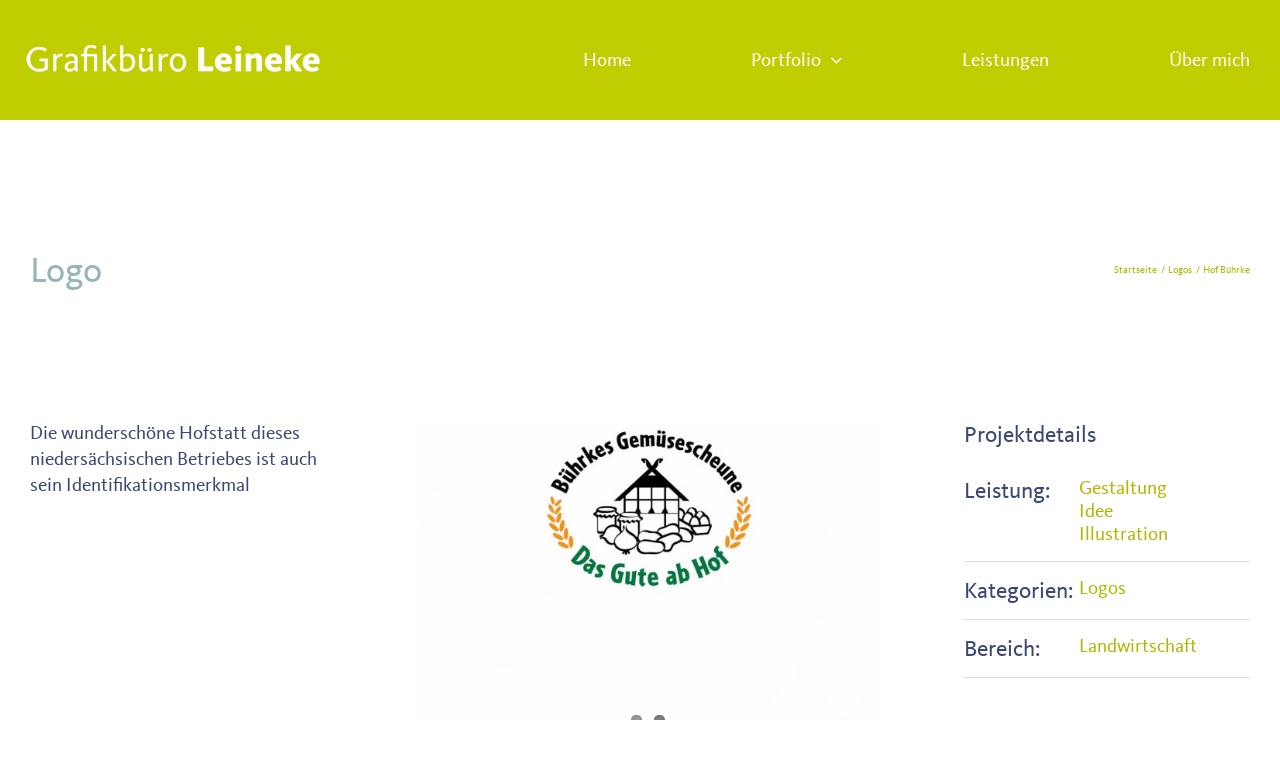

--- FILE ---
content_type: text/html; charset=UTF-8
request_url: https://leineke.de/portfolio-items/hof-buehrke
body_size: 14293
content:

<!DOCTYPE html>
<html class="avada-html-layout-boxed avada-html-header-position-top avada-html-layout-framed" lang="de" prefix="og: http://ogp.me/ns# fb: http://ogp.me/ns/fb#">
<head>
	<meta http-equiv="X-UA-Compatible" content="IE=edge" />
	<meta http-equiv="Content-Type" content="text/html; charset=utf-8"/>
	<meta name="viewport" content="width=device-width, initial-scale=1" />
	<title>Hof Bührke &#8211; Grafikbuero Leineke</title>
<meta name='robots' content='max-image-preview:large' />
<link rel="alternate" type="application/rss+xml" title="Grafikbuero Leineke &raquo; Feed" href="https://leineke.de/feed" />
<link rel="alternate" type="application/rss+xml" title="Grafikbuero Leineke &raquo; Kommentar-Feed" href="https://leineke.de/comments/feed" />
								<link rel="icon" href="https://leineke.de/wp-content/uploads/2020/08/Fav-32px.png" type="image/png" />
		
					<!-- Apple Touch Icon -->
						<link rel="apple-touch-icon" sizes="180x180" href="https://leineke.de/wp-content/uploads/2020/08/Fav_114.png" type="image/png">
		
					<!-- Android Icon -->
						<link rel="icon" sizes="192x192" href="https://leineke.de/wp-content/uploads/2020/08/Fav_57px.png" type="image/png">
		
					<!-- MS Edge Icon -->
						<meta name="msapplication-TileImage" content="https://leineke.de/wp-content/uploads/2020/08/Fav_72px.png" type="image/png">
				<link rel="alternate" type="application/rss+xml" title="Grafikbuero Leineke &raquo; Hof Bührke-Kommentar-Feed" href="https://leineke.de/portfolio-items/hof-buehrke/feed" />
<link rel="alternate" title="oEmbed (JSON)" type="application/json+oembed" href="https://leineke.de/wp-json/oembed/1.0/embed?url=https%3A%2F%2Fleineke.de%2Fportfolio-items%2Fhof-buehrke" />
<link rel="alternate" title="oEmbed (XML)" type="text/xml+oembed" href="https://leineke.de/wp-json/oembed/1.0/embed?url=https%3A%2F%2Fleineke.de%2Fportfolio-items%2Fhof-buehrke&#038;format=xml" />
					<meta name="description" content="Die wunderschöne Hofstatt dieses niedersächsischen Betriebes ist auch sein Identifikationsmerkmal"/>
				
		<meta property="og:locale" content="de_DE"/>
		<meta property="og:type" content="article"/>
		<meta property="og:site_name" content="Grafikbuero Leineke"/>
		<meta property="og:title" content="  Hof Bührke"/>
				<meta property="og:description" content="Die wunderschöne Hofstatt dieses niedersächsischen Betriebes ist auch sein Identifikationsmerkmal"/>
				<meta property="og:url" content="https://leineke.de/portfolio-items/hof-buehrke"/>
													<meta property="article:modified_time" content="2020-08-13T13:08:14+01:00"/>
											<meta property="og:image" content="https://leineke.de/wp-content/uploads/2020/08/Logo-Buehrke-vorschau-1.jpg"/>
		<meta property="og:image:width" content="711"/>
		<meta property="og:image:height" content="487"/>
		<meta property="og:image:type" content="image/jpeg"/>
				<style id='wp-img-auto-sizes-contain-inline-css' type='text/css'>
img:is([sizes=auto i],[sizes^="auto," i]){contain-intrinsic-size:3000px 1500px}
/*# sourceURL=wp-img-auto-sizes-contain-inline-css */
</style>
<link rel='stylesheet' id='dflip-icons-style-css' href='https://leineke.de/wp-content/plugins/dflip/assets/css/themify-icons.min.css?ver=1.6.6' type='text/css' media='all' />
<link rel='stylesheet' id='dflip-style-css' href='https://leineke.de/wp-content/plugins/dflip/assets/css/dflip.min.css?ver=1.6.6' type='text/css' media='all' />
<link rel='stylesheet' id='fusion-dynamic-css-css' href='https://leineke.de/wp-content/uploads/fusion-styles/fe709dd5502e7847b27d6bc388a92288.min.css?ver=3.14.2' type='text/css' media='all' />
<script type="text/javascript" src="https://leineke.de/wp-includes/js/jquery/jquery.min.js?ver=3.7.1" id="jquery-core-js"></script>
<script type="text/javascript" src="https://leineke.de/wp-includes/js/jquery/jquery-migrate.min.js?ver=3.4.1" id="jquery-migrate-js"></script>
<link rel="https://api.w.org/" href="https://leineke.de/wp-json/" /><link rel="alternate" title="JSON" type="application/json" href="https://leineke.de/wp-json/wp/v2/avada_portfolio/2093" /><link rel="EditURI" type="application/rsd+xml" title="RSD" href="https://leineke.de/xmlrpc.php?rsd" />
<meta name="generator" content="WordPress 6.9" />
<link rel="canonical" href="https://leineke.de/portfolio-items/hof-buehrke" />
<link rel='shortlink' href='https://leineke.de/?p=2093' />
<style type="text/css" id="css-fb-visibility">@media screen and (max-width: 500px){.fusion-no-small-visibility{display:none !important;}body .sm-text-align-center{text-align:center !important;}body .sm-text-align-left{text-align:left !important;}body .sm-text-align-right{text-align:right !important;}body .sm-text-align-justify{text-align:justify !important;}body .sm-flex-align-center{justify-content:center !important;}body .sm-flex-align-flex-start{justify-content:flex-start !important;}body .sm-flex-align-flex-end{justify-content:flex-end !important;}body .sm-mx-auto{margin-left:auto !important;margin-right:auto !important;}body .sm-ml-auto{margin-left:auto !important;}body .sm-mr-auto{margin-right:auto !important;}body .fusion-absolute-position-small{position:absolute;width:100%;}.awb-sticky.awb-sticky-small{ position: sticky; top: var(--awb-sticky-offset,0); }}@media screen and (min-width: 501px) and (max-width: 800px){.fusion-no-medium-visibility{display:none !important;}body .md-text-align-center{text-align:center !important;}body .md-text-align-left{text-align:left !important;}body .md-text-align-right{text-align:right !important;}body .md-text-align-justify{text-align:justify !important;}body .md-flex-align-center{justify-content:center !important;}body .md-flex-align-flex-start{justify-content:flex-start !important;}body .md-flex-align-flex-end{justify-content:flex-end !important;}body .md-mx-auto{margin-left:auto !important;margin-right:auto !important;}body .md-ml-auto{margin-left:auto !important;}body .md-mr-auto{margin-right:auto !important;}body .fusion-absolute-position-medium{position:absolute;width:100%;}.awb-sticky.awb-sticky-medium{ position: sticky; top: var(--awb-sticky-offset,0); }}@media screen and (min-width: 801px){.fusion-no-large-visibility{display:none !important;}body .lg-text-align-center{text-align:center !important;}body .lg-text-align-left{text-align:left !important;}body .lg-text-align-right{text-align:right !important;}body .lg-text-align-justify{text-align:justify !important;}body .lg-flex-align-center{justify-content:center !important;}body .lg-flex-align-flex-start{justify-content:flex-start !important;}body .lg-flex-align-flex-end{justify-content:flex-end !important;}body .lg-mx-auto{margin-left:auto !important;margin-right:auto !important;}body .lg-ml-auto{margin-left:auto !important;}body .lg-mr-auto{margin-right:auto !important;}body .fusion-absolute-position-large{position:absolute;width:100%;}.awb-sticky.awb-sticky-large{ position: sticky; top: var(--awb-sticky-offset,0); }}</style><script data-cfasync="false"> var dFlipLocation = "https://leineke.de/wp-content/plugins/dflip/assets/"; var dFlipWPGlobal = {"text":{"toggleSound":"Turn on\/off Sound","toggleThumbnails":"Toggle Thumbnails","toggleOutline":"Toggle Outline\/Bookmark","previousPage":"Previous Page","nextPage":"Next Page","toggleFullscreen":"Toggle Fullscreen","zoomIn":"Zoom In","zoomOut":"Zoom Out","toggleHelp":"Toggle Help","singlePageMode":"Single Page Mode","doublePageMode":"Double Page Mode","downloadPDFFile":"Download PDF File","gotoFirstPage":"Goto First Page","gotoLastPage":"Goto Last Page","share":"Share","mailSubject":"I wanted you to see this FlipBook","mailBody":"Check out this site {{url}}","loading":"Loading"},"moreControls":"download,startPage,endPage","hideControls":"share,thumbnail,pageMode,sound","scrollWheel":"true","backgroundColor":"#ffffff","backgroundImage":"","height":"450","paddingLeft":"0","paddingRight":"0","controlsPosition":"bottom","duration":"500","soundEnable":"false","enableDownload":"true","enableAnalytics":"false","webgl":"true","hard":"none","maxTextureSize":"1600","rangeChunkSize":"524288","zoomRatio":"1.5","stiffness":"3","pageMode":"2","singlePageMode":"1","pageSize":"0","autoPlay":"true","autoPlayDuration":"2000","autoPlayStart":"false","linkTarget":"2","sharePrefix":"flipbook-"};</script><style type="text/css">.recentcomments a{display:inline !important;padding:0 !important;margin:0 !important;}</style>		<script type="text/javascript">
			var doc = document.documentElement;
			doc.setAttribute( 'data-useragent', navigator.userAgent );
		</script>
		
	<style id='global-styles-inline-css' type='text/css'>
:root{--wp--preset--aspect-ratio--square: 1;--wp--preset--aspect-ratio--4-3: 4/3;--wp--preset--aspect-ratio--3-4: 3/4;--wp--preset--aspect-ratio--3-2: 3/2;--wp--preset--aspect-ratio--2-3: 2/3;--wp--preset--aspect-ratio--16-9: 16/9;--wp--preset--aspect-ratio--9-16: 9/16;--wp--preset--color--black: #000000;--wp--preset--color--cyan-bluish-gray: #abb8c3;--wp--preset--color--white: #ffffff;--wp--preset--color--pale-pink: #f78da7;--wp--preset--color--vivid-red: #cf2e2e;--wp--preset--color--luminous-vivid-orange: #ff6900;--wp--preset--color--luminous-vivid-amber: #fcb900;--wp--preset--color--light-green-cyan: #7bdcb5;--wp--preset--color--vivid-green-cyan: #00d084;--wp--preset--color--pale-cyan-blue: #8ed1fc;--wp--preset--color--vivid-cyan-blue: #0693e3;--wp--preset--color--vivid-purple: #9b51e0;--wp--preset--color--awb-color-1: rgba(255,255,255,1);--wp--preset--color--awb-color-2: rgba(246,246,246,1);--wp--preset--color--awb-color-3: rgba(192,205,1,1);--wp--preset--color--awb-color-4: rgba(173,186,0,1);--wp--preset--color--awb-color-5: rgba(249,34,91,1);--wp--preset--color--awb-color-6: rgba(59,74,114,1);--wp--preset--color--awb-color-7: rgba(51,51,51,1);--wp--preset--color--awb-color-8: rgba(42,46,56,1);--wp--preset--color--awb-color-custom-10: rgba(116,116,116,1);--wp--preset--color--awb-color-custom-11: rgba(64,83,99,1);--wp--preset--color--awb-color-custom-12: rgba(122,137,171,1);--wp--preset--color--awb-color-custom-13: rgba(224,222,222,1);--wp--preset--color--awb-color-custom-14: rgba(232,232,232,1);--wp--preset--color--awb-color-custom-15: rgba(229,229,229,1);--wp--preset--color--awb-color-custom-16: rgba(247,247,247,1);--wp--preset--color--awb-color-custom-17: rgba(190,189,189,1);--wp--preset--color--awb-color-custom-18: rgba(29,32,40,1);--wp--preset--gradient--vivid-cyan-blue-to-vivid-purple: linear-gradient(135deg,rgb(6,147,227) 0%,rgb(155,81,224) 100%);--wp--preset--gradient--light-green-cyan-to-vivid-green-cyan: linear-gradient(135deg,rgb(122,220,180) 0%,rgb(0,208,130) 100%);--wp--preset--gradient--luminous-vivid-amber-to-luminous-vivid-orange: linear-gradient(135deg,rgb(252,185,0) 0%,rgb(255,105,0) 100%);--wp--preset--gradient--luminous-vivid-orange-to-vivid-red: linear-gradient(135deg,rgb(255,105,0) 0%,rgb(207,46,46) 100%);--wp--preset--gradient--very-light-gray-to-cyan-bluish-gray: linear-gradient(135deg,rgb(238,238,238) 0%,rgb(169,184,195) 100%);--wp--preset--gradient--cool-to-warm-spectrum: linear-gradient(135deg,rgb(74,234,220) 0%,rgb(151,120,209) 20%,rgb(207,42,186) 40%,rgb(238,44,130) 60%,rgb(251,105,98) 80%,rgb(254,248,76) 100%);--wp--preset--gradient--blush-light-purple: linear-gradient(135deg,rgb(255,206,236) 0%,rgb(152,150,240) 100%);--wp--preset--gradient--blush-bordeaux: linear-gradient(135deg,rgb(254,205,165) 0%,rgb(254,45,45) 50%,rgb(107,0,62) 100%);--wp--preset--gradient--luminous-dusk: linear-gradient(135deg,rgb(255,203,112) 0%,rgb(199,81,192) 50%,rgb(65,88,208) 100%);--wp--preset--gradient--pale-ocean: linear-gradient(135deg,rgb(255,245,203) 0%,rgb(182,227,212) 50%,rgb(51,167,181) 100%);--wp--preset--gradient--electric-grass: linear-gradient(135deg,rgb(202,248,128) 0%,rgb(113,206,126) 100%);--wp--preset--gradient--midnight: linear-gradient(135deg,rgb(2,3,129) 0%,rgb(40,116,252) 100%);--wp--preset--font-size--small: 15.75px;--wp--preset--font-size--medium: 20px;--wp--preset--font-size--large: 31.5px;--wp--preset--font-size--x-large: 42px;--wp--preset--font-size--normal: 21px;--wp--preset--font-size--xlarge: 42px;--wp--preset--font-size--huge: 63px;--wp--preset--spacing--20: 0.44rem;--wp--preset--spacing--30: 0.67rem;--wp--preset--spacing--40: 1rem;--wp--preset--spacing--50: 1.5rem;--wp--preset--spacing--60: 2.25rem;--wp--preset--spacing--70: 3.38rem;--wp--preset--spacing--80: 5.06rem;--wp--preset--shadow--natural: 6px 6px 9px rgba(0, 0, 0, 0.2);--wp--preset--shadow--deep: 12px 12px 50px rgba(0, 0, 0, 0.4);--wp--preset--shadow--sharp: 6px 6px 0px rgba(0, 0, 0, 0.2);--wp--preset--shadow--outlined: 6px 6px 0px -3px rgb(255, 255, 255), 6px 6px rgb(0, 0, 0);--wp--preset--shadow--crisp: 6px 6px 0px rgb(0, 0, 0);}:where(.is-layout-flex){gap: 0.5em;}:where(.is-layout-grid){gap: 0.5em;}body .is-layout-flex{display: flex;}.is-layout-flex{flex-wrap: wrap;align-items: center;}.is-layout-flex > :is(*, div){margin: 0;}body .is-layout-grid{display: grid;}.is-layout-grid > :is(*, div){margin: 0;}:where(.wp-block-columns.is-layout-flex){gap: 2em;}:where(.wp-block-columns.is-layout-grid){gap: 2em;}:where(.wp-block-post-template.is-layout-flex){gap: 1.25em;}:where(.wp-block-post-template.is-layout-grid){gap: 1.25em;}.has-black-color{color: var(--wp--preset--color--black) !important;}.has-cyan-bluish-gray-color{color: var(--wp--preset--color--cyan-bluish-gray) !important;}.has-white-color{color: var(--wp--preset--color--white) !important;}.has-pale-pink-color{color: var(--wp--preset--color--pale-pink) !important;}.has-vivid-red-color{color: var(--wp--preset--color--vivid-red) !important;}.has-luminous-vivid-orange-color{color: var(--wp--preset--color--luminous-vivid-orange) !important;}.has-luminous-vivid-amber-color{color: var(--wp--preset--color--luminous-vivid-amber) !important;}.has-light-green-cyan-color{color: var(--wp--preset--color--light-green-cyan) !important;}.has-vivid-green-cyan-color{color: var(--wp--preset--color--vivid-green-cyan) !important;}.has-pale-cyan-blue-color{color: var(--wp--preset--color--pale-cyan-blue) !important;}.has-vivid-cyan-blue-color{color: var(--wp--preset--color--vivid-cyan-blue) !important;}.has-vivid-purple-color{color: var(--wp--preset--color--vivid-purple) !important;}.has-black-background-color{background-color: var(--wp--preset--color--black) !important;}.has-cyan-bluish-gray-background-color{background-color: var(--wp--preset--color--cyan-bluish-gray) !important;}.has-white-background-color{background-color: var(--wp--preset--color--white) !important;}.has-pale-pink-background-color{background-color: var(--wp--preset--color--pale-pink) !important;}.has-vivid-red-background-color{background-color: var(--wp--preset--color--vivid-red) !important;}.has-luminous-vivid-orange-background-color{background-color: var(--wp--preset--color--luminous-vivid-orange) !important;}.has-luminous-vivid-amber-background-color{background-color: var(--wp--preset--color--luminous-vivid-amber) !important;}.has-light-green-cyan-background-color{background-color: var(--wp--preset--color--light-green-cyan) !important;}.has-vivid-green-cyan-background-color{background-color: var(--wp--preset--color--vivid-green-cyan) !important;}.has-pale-cyan-blue-background-color{background-color: var(--wp--preset--color--pale-cyan-blue) !important;}.has-vivid-cyan-blue-background-color{background-color: var(--wp--preset--color--vivid-cyan-blue) !important;}.has-vivid-purple-background-color{background-color: var(--wp--preset--color--vivid-purple) !important;}.has-black-border-color{border-color: var(--wp--preset--color--black) !important;}.has-cyan-bluish-gray-border-color{border-color: var(--wp--preset--color--cyan-bluish-gray) !important;}.has-white-border-color{border-color: var(--wp--preset--color--white) !important;}.has-pale-pink-border-color{border-color: var(--wp--preset--color--pale-pink) !important;}.has-vivid-red-border-color{border-color: var(--wp--preset--color--vivid-red) !important;}.has-luminous-vivid-orange-border-color{border-color: var(--wp--preset--color--luminous-vivid-orange) !important;}.has-luminous-vivid-amber-border-color{border-color: var(--wp--preset--color--luminous-vivid-amber) !important;}.has-light-green-cyan-border-color{border-color: var(--wp--preset--color--light-green-cyan) !important;}.has-vivid-green-cyan-border-color{border-color: var(--wp--preset--color--vivid-green-cyan) !important;}.has-pale-cyan-blue-border-color{border-color: var(--wp--preset--color--pale-cyan-blue) !important;}.has-vivid-cyan-blue-border-color{border-color: var(--wp--preset--color--vivid-cyan-blue) !important;}.has-vivid-purple-border-color{border-color: var(--wp--preset--color--vivid-purple) !important;}.has-vivid-cyan-blue-to-vivid-purple-gradient-background{background: var(--wp--preset--gradient--vivid-cyan-blue-to-vivid-purple) !important;}.has-light-green-cyan-to-vivid-green-cyan-gradient-background{background: var(--wp--preset--gradient--light-green-cyan-to-vivid-green-cyan) !important;}.has-luminous-vivid-amber-to-luminous-vivid-orange-gradient-background{background: var(--wp--preset--gradient--luminous-vivid-amber-to-luminous-vivid-orange) !important;}.has-luminous-vivid-orange-to-vivid-red-gradient-background{background: var(--wp--preset--gradient--luminous-vivid-orange-to-vivid-red) !important;}.has-very-light-gray-to-cyan-bluish-gray-gradient-background{background: var(--wp--preset--gradient--very-light-gray-to-cyan-bluish-gray) !important;}.has-cool-to-warm-spectrum-gradient-background{background: var(--wp--preset--gradient--cool-to-warm-spectrum) !important;}.has-blush-light-purple-gradient-background{background: var(--wp--preset--gradient--blush-light-purple) !important;}.has-blush-bordeaux-gradient-background{background: var(--wp--preset--gradient--blush-bordeaux) !important;}.has-luminous-dusk-gradient-background{background: var(--wp--preset--gradient--luminous-dusk) !important;}.has-pale-ocean-gradient-background{background: var(--wp--preset--gradient--pale-ocean) !important;}.has-electric-grass-gradient-background{background: var(--wp--preset--gradient--electric-grass) !important;}.has-midnight-gradient-background{background: var(--wp--preset--gradient--midnight) !important;}.has-small-font-size{font-size: var(--wp--preset--font-size--small) !important;}.has-medium-font-size{font-size: var(--wp--preset--font-size--medium) !important;}.has-large-font-size{font-size: var(--wp--preset--font-size--large) !important;}.has-x-large-font-size{font-size: var(--wp--preset--font-size--x-large) !important;}
/*# sourceURL=global-styles-inline-css */
</style>
<style id='wp-block-library-inline-css' type='text/css'>
:root{--wp-block-synced-color:#7a00df;--wp-block-synced-color--rgb:122,0,223;--wp-bound-block-color:var(--wp-block-synced-color);--wp-editor-canvas-background:#ddd;--wp-admin-theme-color:#007cba;--wp-admin-theme-color--rgb:0,124,186;--wp-admin-theme-color-darker-10:#006ba1;--wp-admin-theme-color-darker-10--rgb:0,107,160.5;--wp-admin-theme-color-darker-20:#005a87;--wp-admin-theme-color-darker-20--rgb:0,90,135;--wp-admin-border-width-focus:2px}@media (min-resolution:192dpi){:root{--wp-admin-border-width-focus:1.5px}}.wp-element-button{cursor:pointer}:root .has-very-light-gray-background-color{background-color:#eee}:root .has-very-dark-gray-background-color{background-color:#313131}:root .has-very-light-gray-color{color:#eee}:root .has-very-dark-gray-color{color:#313131}:root .has-vivid-green-cyan-to-vivid-cyan-blue-gradient-background{background:linear-gradient(135deg,#00d084,#0693e3)}:root .has-purple-crush-gradient-background{background:linear-gradient(135deg,#34e2e4,#4721fb 50%,#ab1dfe)}:root .has-hazy-dawn-gradient-background{background:linear-gradient(135deg,#faaca8,#dad0ec)}:root .has-subdued-olive-gradient-background{background:linear-gradient(135deg,#fafae1,#67a671)}:root .has-atomic-cream-gradient-background{background:linear-gradient(135deg,#fdd79a,#004a59)}:root .has-nightshade-gradient-background{background:linear-gradient(135deg,#330968,#31cdcf)}:root .has-midnight-gradient-background{background:linear-gradient(135deg,#020381,#2874fc)}:root{--wp--preset--font-size--normal:16px;--wp--preset--font-size--huge:42px}.has-regular-font-size{font-size:1em}.has-larger-font-size{font-size:2.625em}.has-normal-font-size{font-size:var(--wp--preset--font-size--normal)}.has-huge-font-size{font-size:var(--wp--preset--font-size--huge)}.has-text-align-center{text-align:center}.has-text-align-left{text-align:left}.has-text-align-right{text-align:right}.has-fit-text{white-space:nowrap!important}#end-resizable-editor-section{display:none}.aligncenter{clear:both}.items-justified-left{justify-content:flex-start}.items-justified-center{justify-content:center}.items-justified-right{justify-content:flex-end}.items-justified-space-between{justify-content:space-between}.screen-reader-text{border:0;clip-path:inset(50%);height:1px;margin:-1px;overflow:hidden;padding:0;position:absolute;width:1px;word-wrap:normal!important}.screen-reader-text:focus{background-color:#ddd;clip-path:none;color:#444;display:block;font-size:1em;height:auto;left:5px;line-height:normal;padding:15px 23px 14px;text-decoration:none;top:5px;width:auto;z-index:100000}html :where(.has-border-color){border-style:solid}html :where([style*=border-top-color]){border-top-style:solid}html :where([style*=border-right-color]){border-right-style:solid}html :where([style*=border-bottom-color]){border-bottom-style:solid}html :where([style*=border-left-color]){border-left-style:solid}html :where([style*=border-width]){border-style:solid}html :where([style*=border-top-width]){border-top-style:solid}html :where([style*=border-right-width]){border-right-style:solid}html :where([style*=border-bottom-width]){border-bottom-style:solid}html :where([style*=border-left-width]){border-left-style:solid}html :where(img[class*=wp-image-]){height:auto;max-width:100%}:where(figure){margin:0 0 1em}html :where(.is-position-sticky){--wp-admin--admin-bar--position-offset:var(--wp-admin--admin-bar--height,0px)}@media screen and (max-width:600px){html :where(.is-position-sticky){--wp-admin--admin-bar--position-offset:0px}}
/*wp_block_styles_on_demand_placeholder:696e190621724*/
/*# sourceURL=wp-block-library-inline-css */
</style>
<style id='wp-block-library-theme-inline-css' type='text/css'>
.wp-block-audio :where(figcaption){color:#555;font-size:13px;text-align:center}.is-dark-theme .wp-block-audio :where(figcaption){color:#ffffffa6}.wp-block-audio{margin:0 0 1em}.wp-block-code{border:1px solid #ccc;border-radius:4px;font-family:Menlo,Consolas,monaco,monospace;padding:.8em 1em}.wp-block-embed :where(figcaption){color:#555;font-size:13px;text-align:center}.is-dark-theme .wp-block-embed :where(figcaption){color:#ffffffa6}.wp-block-embed{margin:0 0 1em}.blocks-gallery-caption{color:#555;font-size:13px;text-align:center}.is-dark-theme .blocks-gallery-caption{color:#ffffffa6}:root :where(.wp-block-image figcaption){color:#555;font-size:13px;text-align:center}.is-dark-theme :root :where(.wp-block-image figcaption){color:#ffffffa6}.wp-block-image{margin:0 0 1em}.wp-block-pullquote{border-bottom:4px solid;border-top:4px solid;color:currentColor;margin-bottom:1.75em}.wp-block-pullquote :where(cite),.wp-block-pullquote :where(footer),.wp-block-pullquote__citation{color:currentColor;font-size:.8125em;font-style:normal;text-transform:uppercase}.wp-block-quote{border-left:.25em solid;margin:0 0 1.75em;padding-left:1em}.wp-block-quote cite,.wp-block-quote footer{color:currentColor;font-size:.8125em;font-style:normal;position:relative}.wp-block-quote:where(.has-text-align-right){border-left:none;border-right:.25em solid;padding-left:0;padding-right:1em}.wp-block-quote:where(.has-text-align-center){border:none;padding-left:0}.wp-block-quote.is-large,.wp-block-quote.is-style-large,.wp-block-quote:where(.is-style-plain){border:none}.wp-block-search .wp-block-search__label{font-weight:700}.wp-block-search__button{border:1px solid #ccc;padding:.375em .625em}:where(.wp-block-group.has-background){padding:1.25em 2.375em}.wp-block-separator.has-css-opacity{opacity:.4}.wp-block-separator{border:none;border-bottom:2px solid;margin-left:auto;margin-right:auto}.wp-block-separator.has-alpha-channel-opacity{opacity:1}.wp-block-separator:not(.is-style-wide):not(.is-style-dots){width:100px}.wp-block-separator.has-background:not(.is-style-dots){border-bottom:none;height:1px}.wp-block-separator.has-background:not(.is-style-wide):not(.is-style-dots){height:2px}.wp-block-table{margin:0 0 1em}.wp-block-table td,.wp-block-table th{word-break:normal}.wp-block-table :where(figcaption){color:#555;font-size:13px;text-align:center}.is-dark-theme .wp-block-table :where(figcaption){color:#ffffffa6}.wp-block-video :where(figcaption){color:#555;font-size:13px;text-align:center}.is-dark-theme .wp-block-video :where(figcaption){color:#ffffffa6}.wp-block-video{margin:0 0 1em}:root :where(.wp-block-template-part.has-background){margin-bottom:0;margin-top:0;padding:1.25em 2.375em}
/*# sourceURL=/wp-includes/css/dist/block-library/theme.min.css */
</style>
<style id='classic-theme-styles-inline-css' type='text/css'>
/*! This file is auto-generated */
.wp-block-button__link{color:#fff;background-color:#32373c;border-radius:9999px;box-shadow:none;text-decoration:none;padding:calc(.667em + 2px) calc(1.333em + 2px);font-size:1.125em}.wp-block-file__button{background:#32373c;color:#fff;text-decoration:none}
/*# sourceURL=/wp-includes/css/classic-themes.min.css */
</style>
</head>

<body class="wp-singular avada_portfolio-template-default single single-avada_portfolio postid-2093 single-format-standard wp-theme-Avada wp-child-theme-Avada-Child-Theme fusion-image-hovers fusion-pagination-sizing fusion-button_type-flat fusion-button_span-yes fusion-button_gradient-linear avada-image-rollover-circle-no avada-image-rollover-yes avada-image-rollover-direction-fade fusion-body ltr fusion-sticky-header no-tablet-sticky-header no-mobile-sticky-header no-mobile-slidingbar no-desktop-totop no-mobile-totop avada-has-rev-slider-styles fusion-disable-outline fusion-sub-menu-fade mobile-logo-pos-left layout-boxed-mode avada-has-boxed-modal-shadow-medium layout-scroll-offset-framed avada-has-zero-margin-offset-top fusion-top-header menu-text-align-center mobile-menu-design-modern fusion-show-pagination-text fusion-header-layout-v1 avada-responsive avada-footer-fx-none avada-menu-highlight-style-textcolor fusion-search-form-classic fusion-main-menu-search-dropdown fusion-avatar-square avada-dropdown-styles avada-blog-layout-large avada-blog-archive-layout-large avada-header-shadow-no avada-has-logo-background avada-menu-icon-position-left avada-has-megamenu-shadow avada-has-mainmenu-dropdown-divider avada-has-header-100-width avada-has-titlebar-bar_and_content avada-has-pagination-padding avada-flyout-menu-direction-fade avada-ec-views-v1" data-awb-post-id="2093">
		<a class="skip-link screen-reader-text" href="#content">Zum Inhalt springen</a>

	<div id="boxed-wrapper">
									<div class="fusion-sides-frame"></div>
					
		<div id="wrapper" class="fusion-wrapper">
			<div id="home" style="position:relative;top:-1px;"></div>
							
					
			<header class="fusion-header-wrapper">
				<div class="fusion-header-v1 fusion-logo-alignment fusion-logo-left fusion-sticky-menu- fusion-sticky-logo-1 fusion-mobile-logo-1  fusion-mobile-menu-design-modern">
					<div class="fusion-header-sticky-height"></div>
<div class="fusion-header">
	<div class="fusion-row">
					<div class="fusion-logo-background"><div class="fusion-logo" data-margin-top="15%" data-margin-bottom="0%" data-margin-left="0%" data-margin-right="0%">
			<a class="fusion-logo-link"  href="https://leineke.de/" >

						<!-- standard logo -->
			<img src="https://leineke.de/wp-content/uploads/2020/07/GBL-Schriftzug-300px.png" srcset="https://leineke.de/wp-content/uploads/2020/07/GBL-Schriftzug-300px.png 1x" width="300" height="31" alt="Grafikbuero Leineke Logo" data-retina_logo_url="" class="fusion-standard-logo" />

											<!-- mobile logo -->
				<img src="https://leineke.de/wp-content/uploads/2020/07/GBL-Schriftzug-250px.png" srcset="https://leineke.de/wp-content/uploads/2020/07/GBL-Schriftzug-250px.png 1x" width="250" height="26" alt="Grafikbuero Leineke Logo" data-retina_logo_url="" class="fusion-mobile-logo" />
			
											<!-- sticky header logo -->
				<img src="https://leineke.de/wp-content/uploads/2020/07/GBL-Schriftzug-300px.png" srcset="https://leineke.de/wp-content/uploads/2020/07/GBL-Schriftzug-300px.png 1x" width="300" height="31" alt="Grafikbuero Leineke Logo" data-retina_logo_url="" class="fusion-sticky-logo" />
					</a>
		</div></div>		<nav class="fusion-main-menu" aria-label="Hauptmenü"><ul id="menu-hauptmenue" class="fusion-menu"><li  id="menu-item-2982"  class="menu-item menu-item-type-post_type menu-item-object-page menu-item-home menu-item-2982"  data-item-id="2982"><a  href="https://leineke.de/" class="fusion-textcolor-highlight"><span class="menu-text">Home</span></a></li><li  id="menu-item-1115"  class="menu-item menu-item-type-post_type menu-item-object-page menu-item-home menu-item-has-children menu-item-1115 fusion-dropdown-menu"  data-item-id="1115"><a  href="https://leineke.de/" class="fusion-textcolor-highlight"><span class="menu-text">Portfolio</span> <span class="fusion-caret"><i class="fusion-dropdown-indicator" aria-hidden="true"></i></span></a><ul class="sub-menu"><li  id="menu-item-2437"  class="menu-item menu-item-type-custom menu-item-object-custom menu-item-2437 fusion-dropdown-submenu" ><a  href="/portfolio-items/global" class="fusion-textcolor-highlight"><span>Broschüre</span></a></li><li  id="menu-item-2448"  class="menu-item menu-item-type-custom menu-item-object-custom menu-item-2448 fusion-dropdown-submenu" ><a  href="/portfolio-items/cnc-dreherei-kaiser" class="fusion-textcolor-highlight"><span>Corporate Design</span></a></li><li  id="menu-item-2438"  class="menu-item menu-item-type-custom menu-item-object-custom menu-item-2438 fusion-dropdown-submenu" ><a  href="/portfolio-items/alr" class="fusion-textcolor-highlight"><span>Display</span></a></li><li  id="menu-item-2446"  class="menu-item menu-item-type-custom menu-item-object-custom menu-item-2446 fusion-dropdown-submenu" ><a  href="/portfolio-items/event" class="fusion-textcolor-highlight"><span>Event</span></a></li><li  id="menu-item-2449"  class="menu-item menu-item-type-custom menu-item-object-custom menu-item-2449 fusion-dropdown-submenu" ><a  href="/portfolio-items/infografik" class="fusion-textcolor-highlight"><span>Infografik</span></a></li><li  id="menu-item-2440"  class="menu-item menu-item-type-custom menu-item-object-custom menu-item-2440 fusion-dropdown-submenu" ><a  href="/portfolio-items/minigenius" class="fusion-textcolor-highlight"><span>Logo</span></a></li><li  id="menu-item-2439"  class="menu-item menu-item-type-custom menu-item-object-custom menu-item-2439 fusion-dropdown-submenu" ><a  href="/portfolio-items/technische-gutachten" class="fusion-textcolor-highlight"><span>Webseite</span></a></li><li  id="menu-item-2450"  class="menu-item menu-item-type-custom menu-item-object-custom menu-item-2450 fusion-dropdown-submenu" ><a  href="/portfolio-items/das-beste" class="fusion-textcolor-highlight"><span>Weihnachtskarten</span></a></li></ul></li><li  id="menu-item-2443"  class="menu-item menu-item-type-custom menu-item-object-custom menu-item-home menu-item-2443"  data-item-id="2443"><a  href="https://leineke.de/#leistungen" class="fusion-textcolor-highlight"><span class="menu-text">Leistungen</span></a></li><li  id="menu-item-2444"  class="menu-item menu-item-type-custom menu-item-object-custom menu-item-home menu-item-2444"  data-item-id="2444"><a  href="https://leineke.de/#vorstellung" class="fusion-textcolor-highlight"><span class="menu-text">Über mich</span></a></li></ul></nav>	<div class="fusion-mobile-menu-icons">
							<a href="#" class="fusion-icon awb-icon-bars" aria-label="Toggle mobile menu" aria-expanded="false"></a>
		
		
		
			</div>

<nav class="fusion-mobile-nav-holder fusion-mobile-menu-text-align-left" aria-label="Main Menu Mobile"></nav>

					</div>
</div>
				</div>
				<div class="fusion-clearfix"></div>
			</header>
								
							<div id="sliders-container" class="fusion-slider-visibility">
					</div>
				
					
							
			<section class="avada-page-titlebar-wrapper" aria-labelledby="awb-ptb-heading">
	<div class="fusion-page-title-bar fusion-page-title-bar-none fusion-page-title-bar-left">
		<div class="fusion-page-title-row">
			<div class="fusion-page-title-wrapper">
				<div class="fusion-page-title-captions">

																							<h1 id="awb-ptb-heading" class="entry-title">Logo</h1>

											
					
				</div>

															<div class="fusion-page-title-secondary">
							<nav class="fusion-breadcrumbs" aria-label="Breadcrumb"><ol class="awb-breadcrumb-list"><li class="fusion-breadcrumb-item awb-breadcrumb-sep awb-home" ><a href="https://leineke.de" class="fusion-breadcrumb-link"><span >Startseite</span></a></li><li class="fusion-breadcrumb-item awb-breadcrumb-sep" ><a href="https://leineke.de/portfolio_category/logos" class="fusion-breadcrumb-link"><span >Logos</span></a></li><li class="fusion-breadcrumb-item"  aria-current="page"><span  class="breadcrumb-leaf">Hof Bührke</span></li></ol></nav>						</div>
									
			</div>
		</div>
	</div>
</section>

						<main id="main" class="clearfix ">
				<div class="fusion-row" style="">
<section id="content" class=" portfolio-full" style="width: 100%;">

	
					<article id="post-2093" class="post-2093 avada_portfolio type-avada_portfolio status-publish format-standard has-post-thumbnail hentry portfolio_category-logos portfolio_skills-gestaltung portfolio_skills-idee portfolio_skills-illustration portfolio_tags-landwirtschaft">

				
						<div class="project-content">
				<span class="entry-title rich-snippet-hidden">Hof Bührke</span><span class="vcard rich-snippet-hidden"><span class="fn"><a href="https://leineke.de/author/aleineke" title="Beiträge von aleineke" rel="author">aleineke</a></span></span><span class="updated rich-snippet-hidden">2020-08-13T15:08:14+02:00</span>				<div class="project-description post-content fusion-project-description-details" style="">
											<h3 style="display:none;">Projekt Beschreibung</h3>										<div class="fusion-fullwidth fullwidth-box fusion-builder-row-1 nonhundred-percent-fullwidth non-hundred-percent-height-scrolling" style="--awb-border-radius-top-left:0px;--awb-border-radius-top-right:0px;--awb-border-radius-bottom-right:0px;--awb-border-radius-bottom-left:0px;--awb-background-color:#ffffff;--awb-flex-wrap:wrap;" ><div class="fusion-builder-row fusion-row"><div class="fusion-layout-column fusion_builder_column fusion-builder-column-0 fusion_builder_column_1_3 1_3 fusion-one-third fusion-column-first" style="--awb-bg-size:cover;width:33.333333333333%;width:calc(33.333333333333% - ( ( 4% ) * 0.33333333333333 ) );margin-right: 4%;"><div class="fusion-column-wrapper fusion-column-has-shadow fusion-flex-column-wrapper-legacy"><div class="fusion-text fusion-text-1"><p>Die wunderschöne Hofstatt dieses niedersächsischen Betriebes ist auch sein Identifikationsmerkmal</p>
</div><div class="fusion-clearfix"></div></div></div><div class="fusion-layout-column fusion_builder_column fusion-builder-column-1 fusion_builder_column_2_3 2_3 fusion-two-third fusion-column-last" style="--awb-padding-top:0%;--awb-padding-right:00%;--awb-padding-bottom:0%;--awb-padding-left:00%;--awb-bg-size:cover;width:66.666666666667%;width:calc(66.666666666667% - ( ( 4% ) * 0.66666666666667 ) );"><div class="fusion-column-wrapper fusion-column-has-shadow fusion-flex-column-wrapper-legacy"><div class="fusion-sep-clear"></div><div class="fusion-separator fusion-no-medium-visibility fusion-no-large-visibility fusion-full-width-sep" style="margin-left: auto;margin-right: auto;margin-top:0%;margin-bottom:20%;width:100%;max-width:100%;"><div class="fusion-separator-border sep-single sep-solid" style="--awb-height:20px;--awb-amount:20px;--awb-sep-color:#ffffff;border-color:#ffffff;border-top-width:1px;"></div></div><div class="fusion-sep-clear"></div>
<div class="fusion-slider-sc fusion-flexslider-loading flexslider fusion-no-small-visibility fusion-no-medium-visibility fusion-aligncenter flexslider-hover-type-none" data-slideshow_autoplay="1" data-slideshow_smooth_height="0" data-slideshow_speed="7000" style="max-width:100%;height:100%;margin-right:10%;margin-left:10%;"><ul class="slides"><li class="image"><span class="lazyload fusion-image-hover-element hover-type-none"><img fetchpriority="high" decoding="async" src="https://leineke.de/wp-content/uploads/2020/07/Logo-Buehrke.jpg" data-orig-src="https://leineke.de/wp-content/uploads/2020/07/Logo-Buehrke.jpg" width="1015" height="696" class="lazyload wp-image-2405" srcset="data:image/svg+xml,%3Csvg%20xmlns%3D%27http%3A%2F%2Fwww.w3.org%2F2000%2Fsvg%27%20width%3D%271015%27%20height%3D%27696%27%20viewBox%3D%270%200%201015%20696%27%3E%3Crect%20width%3D%271015%27%20height%3D%27696%27%20fill-opacity%3D%220%22%2F%3E%3C%2Fsvg%3E" data-srcset="https://leineke.de/wp-content/uploads/2020/07/Logo-Buehrke-200x137.jpg 200w, https://leineke.de/wp-content/uploads/2020/07/Logo-Buehrke-400x274.jpg 400w, https://leineke.de/wp-content/uploads/2020/07/Logo-Buehrke-600x411.jpg 600w, https://leineke.de/wp-content/uploads/2020/07/Logo-Buehrke-800x549.jpg 800w, https://leineke.de/wp-content/uploads/2020/07/Logo-Buehrke.jpg 1015w" data-sizes="auto" data-orig-sizes="(max-width: 500px) 100vw, 1015px" /></span></li><li class="image"><span class="lazyload fusion-image-hover-element hover-type-none"><img decoding="async" src="https://leineke.de/wp-content/uploads/2020/03/Logo1.jpg" data-orig-src="https://leineke.de/wp-content/uploads/2020/03/Logo1.jpg" width="1015" height="387" class="lazyload wp-image-1595" srcset="data:image/svg+xml,%3Csvg%20xmlns%3D%27http%3A%2F%2Fwww.w3.org%2F2000%2Fsvg%27%20width%3D%271015%27%20height%3D%27387%27%20viewBox%3D%270%200%201015%20387%27%3E%3Crect%20width%3D%271015%27%20height%3D%27387%27%20fill-opacity%3D%220%22%2F%3E%3C%2Fsvg%3E" data-srcset="https://leineke.de/wp-content/uploads/2020/03/Logo1-200x76.jpg 200w, https://leineke.de/wp-content/uploads/2020/03/Logo1-400x153.jpg 400w, https://leineke.de/wp-content/uploads/2020/03/Logo1-600x229.jpg 600w, https://leineke.de/wp-content/uploads/2020/03/Logo1-800x305.jpg 800w, https://leineke.de/wp-content/uploads/2020/03/Logo1.jpg 1015w" data-sizes="auto" data-orig-sizes="(max-width: 500px) 100vw, 1015px" /></span></li></ul></div><div class="fusion-slider-sc fusion-flexslider-loading flexslider fusion-no-large-visibility fusion-aligncenter flexslider-hover-type-none" data-slideshow_autoplay="1" data-slideshow_smooth_height="0" data-slideshow_speed="7000" style="max-width:100%;height:100%;margin-right:10%;margin-left:10%;"><ul class="slides"><li class="image"><span class="lazyload fusion-image-hover-element hover-type-none"><img decoding="async" src="https://leineke.de/wp-content/uploads/2020/08/Logo-Buehrke-vorschau-1.jpg" data-orig-src="https://leineke.de/wp-content/uploads/2020/08/Logo-Buehrke-vorschau-1.jpg" width="711" height="487" class="lazyload wp-image-2838" srcset="data:image/svg+xml,%3Csvg%20xmlns%3D%27http%3A%2F%2Fwww.w3.org%2F2000%2Fsvg%27%20width%3D%27711%27%20height%3D%27487%27%20viewBox%3D%270%200%20711%20487%27%3E%3Crect%20width%3D%27711%27%20height%3D%27487%27%20fill-opacity%3D%220%22%2F%3E%3C%2Fsvg%3E" data-srcset="https://leineke.de/wp-content/uploads/2020/08/Logo-Buehrke-vorschau-1-200x137.jpg 200w, https://leineke.de/wp-content/uploads/2020/08/Logo-Buehrke-vorschau-1-400x274.jpg 400w, https://leineke.de/wp-content/uploads/2020/08/Logo-Buehrke-vorschau-1-600x411.jpg 600w, https://leineke.de/wp-content/uploads/2020/08/Logo-Buehrke-vorschau-1.jpg 711w" data-sizes="auto" data-orig-sizes="(max-width: 500px) 100vw, 711px" /></span></li><li class="image"><span class="lazyload fusion-image-hover-element hover-type-none"><img decoding="async" src="https://leineke.de/wp-content/uploads/2020/03/Logo1.jpg" data-orig-src="https://leineke.de/wp-content/uploads/2020/03/Logo1.jpg" width="1015" height="387" class="lazyload wp-image-1595" srcset="data:image/svg+xml,%3Csvg%20xmlns%3D%27http%3A%2F%2Fwww.w3.org%2F2000%2Fsvg%27%20width%3D%271015%27%20height%3D%27387%27%20viewBox%3D%270%200%201015%20387%27%3E%3Crect%20width%3D%271015%27%20height%3D%27387%27%20fill-opacity%3D%220%22%2F%3E%3C%2Fsvg%3E" data-srcset="https://leineke.de/wp-content/uploads/2020/03/Logo1-200x76.jpg 200w, https://leineke.de/wp-content/uploads/2020/03/Logo1-400x153.jpg 400w, https://leineke.de/wp-content/uploads/2020/03/Logo1-600x229.jpg 600w, https://leineke.de/wp-content/uploads/2020/03/Logo1-800x305.jpg 800w, https://leineke.de/wp-content/uploads/2020/03/Logo1.jpg 1015w" data-sizes="auto" data-orig-sizes="(max-width: 500px) 100vw, 1015px" /></span></li></ul></div><div class="fusion-clearfix"></div></div></div></div></div>
									</div>

									<div class="project-info">
												<h3>Projektdetails</h3>
																			<div class="project-info-box">
								<h4>Leistung:</h4>								<div class="project-terms">
									<a href="https://leineke.de/portfolio_skills/gestaltung" rel="tag">Gestaltung</a><br /><a href="https://leineke.de/portfolio_skills/idee" rel="tag">Idee</a><br /><a href="https://leineke.de/portfolio_skills/illustration" rel="tag">Illustration</a>								</div>
							</div>
												
																			<div class="project-info-box">
								<h4>Kategorien:</h4>								<div class="project-terms">
									<a href="https://leineke.de/portfolio_category/logos" rel="tag">Logos</a>								</div>
							</div>
						
																			<div class="project-info-box">
								<h4>Bereich:</h4>								<div class="project-terms">
									<a href="https://leineke.de/portfolio_tags/landwirtschaft" rel="tag">Landwirtschaft</a>								</div>
							</div>
						
						
						
						
						
																							</div>
							</div>

			<div class="portfolio-sep"></div>
															<section class="related-posts single-related-posts">
					<div class="fusion-title fusion-title-size-three sep-" style="margin-top:0px;margin-bottom:0px;">
					<h3 class="title-heading-left" style="margin:0;">
						Ähnliche Projekte					</h3>
					<span class="awb-title-spacer"></span>
					<div class="title-sep-container">
						<div class="title-sep sep-"></div>
					</div>
				</div>
				
	
	
	
					<div class="awb-carousel awb-swiper awb-swiper-carousel" data-imagesize="auto" data-metacontent="no" data-autoplay="yes" data-touchscroll="yes" data-columns="5" data-itemmargin="10px" data-itemwidth="180" data-scrollitems="1">
		<div class="swiper-wrapper">
																		<div class="swiper-slide">
					<div class="fusion-carousel-item-wrapper">
						<div  class="fusion-image-wrapper" aria-haspopup="true">
				<img width="711" height="487" src="https://leineke.de/wp-content/uploads/2020/08/Logo-ifb-vorschau-1.jpg" class="attachment-full size-full lazyload wp-post-image" alt="" decoding="async" srcset="data:image/svg+xml,%3Csvg%20xmlns%3D%27http%3A%2F%2Fwww.w3.org%2F2000%2Fsvg%27%20width%3D%27711%27%20height%3D%27487%27%20viewBox%3D%270%200%20711%20487%27%3E%3Crect%20width%3D%27711%27%20height%3D%27487%27%20fill-opacity%3D%220%22%2F%3E%3C%2Fsvg%3E" data-orig-src="https://leineke.de/wp-content/uploads/2020/08/Logo-ifb-vorschau-1.jpg" data-srcset="https://leineke.de/wp-content/uploads/2020/08/Logo-ifb-vorschau-1-200x137.jpg 200w, https://leineke.de/wp-content/uploads/2020/08/Logo-ifb-vorschau-1-400x274.jpg 400w, https://leineke.de/wp-content/uploads/2020/08/Logo-ifb-vorschau-1-600x411.jpg 600w, https://leineke.de/wp-content/uploads/2020/08/Logo-ifb-vorschau-1.jpg 711w" data-sizes="auto" /><div class="fusion-rollover">
	<div class="fusion-rollover-content">

				
		
								
								
		
						<a class="fusion-link-wrapper" href="https://leineke.de/portfolio-items/berufliche-schule" aria-label="Berufliche Schule"></a>
	</div>
</div>
</div>
											</div><!-- fusion-carousel-item-wrapper -->
				</div>
															<div class="swiper-slide">
					<div class="fusion-carousel-item-wrapper">
						<div  class="fusion-image-wrapper" aria-haspopup="true">
				<img width="711" height="487" src="https://leineke.de/wp-content/uploads/2020/08/Logo-jungkeit-vorschau-1.jpg" class="attachment-full size-full lazyload wp-post-image" alt="" decoding="async" srcset="data:image/svg+xml,%3Csvg%20xmlns%3D%27http%3A%2F%2Fwww.w3.org%2F2000%2Fsvg%27%20width%3D%27711%27%20height%3D%27487%27%20viewBox%3D%270%200%20711%20487%27%3E%3Crect%20width%3D%27711%27%20height%3D%27487%27%20fill-opacity%3D%220%22%2F%3E%3C%2Fsvg%3E" data-orig-src="https://leineke.de/wp-content/uploads/2020/08/Logo-jungkeit-vorschau-1.jpg" data-srcset="https://leineke.de/wp-content/uploads/2020/08/Logo-jungkeit-vorschau-1-200x137.jpg 200w, https://leineke.de/wp-content/uploads/2020/08/Logo-jungkeit-vorschau-1-400x274.jpg 400w, https://leineke.de/wp-content/uploads/2020/08/Logo-jungkeit-vorschau-1-600x411.jpg 600w, https://leineke.de/wp-content/uploads/2020/08/Logo-jungkeit-vorschau-1.jpg 711w" data-sizes="auto" /><div class="fusion-rollover">
	<div class="fusion-rollover-content">

				
		
								
								
		
						<a class="fusion-link-wrapper" href="https://leineke.de/portfolio-items/malerwerkstatt" aria-label="Malerwerkstatt"></a>
	</div>
</div>
</div>
											</div><!-- fusion-carousel-item-wrapper -->
				</div>
															<div class="swiper-slide">
					<div class="fusion-carousel-item-wrapper">
						<div  class="fusion-image-wrapper" aria-haspopup="true">
				<img width="711" height="487" src="https://leineke.de/wp-content/uploads/2020/08/Logo-gottesgarten-vorschau-1.jpg" class="attachment-full size-full lazyload wp-post-image" alt="" decoding="async" srcset="data:image/svg+xml,%3Csvg%20xmlns%3D%27http%3A%2F%2Fwww.w3.org%2F2000%2Fsvg%27%20width%3D%27711%27%20height%3D%27487%27%20viewBox%3D%270%200%20711%20487%27%3E%3Crect%20width%3D%27711%27%20height%3D%27487%27%20fill-opacity%3D%220%22%2F%3E%3C%2Fsvg%3E" data-orig-src="https://leineke.de/wp-content/uploads/2020/08/Logo-gottesgarten-vorschau-1.jpg" data-srcset="https://leineke.de/wp-content/uploads/2020/08/Logo-gottesgarten-vorschau-1-200x137.jpg 200w, https://leineke.de/wp-content/uploads/2020/08/Logo-gottesgarten-vorschau-1-400x274.jpg 400w, https://leineke.de/wp-content/uploads/2020/08/Logo-gottesgarten-vorschau-1-600x411.jpg 600w, https://leineke.de/wp-content/uploads/2020/08/Logo-gottesgarten-vorschau-1.jpg 711w" data-sizes="auto" /><div class="fusion-rollover">
	<div class="fusion-rollover-content">

				
		
								
								
		
						<a class="fusion-link-wrapper" href="https://leineke.de/portfolio-items/kirchengarten" aria-label="Kirchengarten auf der LaGa Neu-Ulm"></a>
	</div>
</div>
</div>
											</div><!-- fusion-carousel-item-wrapper -->
				</div>
															<div class="swiper-slide">
					<div class="fusion-carousel-item-wrapper">
						<div  class="fusion-image-wrapper" aria-haspopup="true">
				<img width="711" height="487" src="https://leineke.de/wp-content/uploads/2020/08/Logo-minigenius-vorschau-1.jpg" class="attachment-full size-full lazyload wp-post-image" alt="" decoding="async" srcset="data:image/svg+xml,%3Csvg%20xmlns%3D%27http%3A%2F%2Fwww.w3.org%2F2000%2Fsvg%27%20width%3D%27711%27%20height%3D%27487%27%20viewBox%3D%270%200%20711%20487%27%3E%3Crect%20width%3D%27711%27%20height%3D%27487%27%20fill-opacity%3D%220%22%2F%3E%3C%2Fsvg%3E" data-orig-src="https://leineke.de/wp-content/uploads/2020/08/Logo-minigenius-vorschau-1.jpg" data-srcset="https://leineke.de/wp-content/uploads/2020/08/Logo-minigenius-vorschau-1-200x137.jpg 200w, https://leineke.de/wp-content/uploads/2020/08/Logo-minigenius-vorschau-1-400x274.jpg 400w, https://leineke.de/wp-content/uploads/2020/08/Logo-minigenius-vorschau-1-600x411.jpg 600w, https://leineke.de/wp-content/uploads/2020/08/Logo-minigenius-vorschau-1.jpg 711w" data-sizes="auto" /><div class="fusion-rollover">
	<div class="fusion-rollover-content">

				
		
								
								
		
						<a class="fusion-link-wrapper" href="https://leineke.de/portfolio-items/minigenius" aria-label="Kindergarten minigenius"></a>
	</div>
</div>
</div>
											</div><!-- fusion-carousel-item-wrapper -->
				</div>
															<div class="swiper-slide">
					<div class="fusion-carousel-item-wrapper">
						<div  class="fusion-image-wrapper" aria-haspopup="true">
				<img width="711" height="487" src="https://leineke.de/wp-content/uploads/2020/08/Logo-steinbach-vorschau-1.jpg" class="attachment-full size-full lazyload wp-post-image" alt="" decoding="async" srcset="data:image/svg+xml,%3Csvg%20xmlns%3D%27http%3A%2F%2Fwww.w3.org%2F2000%2Fsvg%27%20width%3D%27711%27%20height%3D%27487%27%20viewBox%3D%270%200%20711%20487%27%3E%3Crect%20width%3D%27711%27%20height%3D%27487%27%20fill-opacity%3D%220%22%2F%3E%3C%2Fsvg%3E" data-orig-src="https://leineke.de/wp-content/uploads/2020/08/Logo-steinbach-vorschau-1.jpg" data-srcset="https://leineke.de/wp-content/uploads/2020/08/Logo-steinbach-vorschau-1-200x137.jpg 200w, https://leineke.de/wp-content/uploads/2020/08/Logo-steinbach-vorschau-1-400x274.jpg 400w, https://leineke.de/wp-content/uploads/2020/08/Logo-steinbach-vorschau-1-600x411.jpg 600w, https://leineke.de/wp-content/uploads/2020/08/Logo-steinbach-vorschau-1.jpg 711w" data-sizes="auto" /><div class="fusion-rollover">
	<div class="fusion-rollover-content">

				
		
								
								
		
						<a class="fusion-link-wrapper" href="https://leineke.de/portfolio-items/therapie-steinbach-2" aria-label="Therapie Steinbach"></a>
	</div>
</div>
</div>
											</div><!-- fusion-carousel-item-wrapper -->
				</div>
															<div class="swiper-slide">
					<div class="fusion-carousel-item-wrapper">
						<div  class="fusion-image-wrapper" aria-haspopup="true">
				<img width="711" height="487" src="https://leineke.de/wp-content/uploads/2020/08/Logo-lebenswert-vorschau.jpg" class="attachment-full size-full lazyload wp-post-image" alt="" decoding="async" srcset="data:image/svg+xml,%3Csvg%20xmlns%3D%27http%3A%2F%2Fwww.w3.org%2F2000%2Fsvg%27%20width%3D%27711%27%20height%3D%27487%27%20viewBox%3D%270%200%20711%20487%27%3E%3Crect%20width%3D%27711%27%20height%3D%27487%27%20fill-opacity%3D%220%22%2F%3E%3C%2Fsvg%3E" data-orig-src="https://leineke.de/wp-content/uploads/2020/08/Logo-lebenswert-vorschau.jpg" data-srcset="https://leineke.de/wp-content/uploads/2020/08/Logo-lebenswert-vorschau-200x137.jpg 200w, https://leineke.de/wp-content/uploads/2020/08/Logo-lebenswert-vorschau-400x274.jpg 400w, https://leineke.de/wp-content/uploads/2020/08/Logo-lebenswert-vorschau-600x411.jpg 600w, https://leineke.de/wp-content/uploads/2020/08/Logo-lebenswert-vorschau.jpg 711w" data-sizes="auto" /><div class="fusion-rollover">
	<div class="fusion-rollover-content">

				
		
								
								
		
						<a class="fusion-link-wrapper" href="https://leineke.de/portfolio-items/coprorate-design" aria-label="Lebenswert"></a>
	</div>
</div>
</div>
											</div><!-- fusion-carousel-item-wrapper -->
				</div>
					</div><!-- swiper-wrapper -->
				<div class="awb-swiper-button awb-swiper-button-prev"><i class="awb-icon-angle-left"></i></div><div class="awb-swiper-button awb-swiper-button-next"><i class="awb-icon-angle-right"></i></div>	</div><!-- fusion-carousel -->
</section><!-- related-posts -->


																	</article>
	</section>
						
					</div>  <!-- fusion-row -->
				</main>  <!-- #main -->
				
				
								
					
		<div class="fusion-footer">
					
	<footer class="fusion-footer-widget-area fusion-widget-area">
		<div class="fusion-row">
			<div class="fusion-columns fusion-columns-3 fusion-widget-area">
				
																									<div class="fusion-column col-lg-4 col-md-4 col-sm-4">
							<section id="text-6" class="fusion-footer-widget-column widget widget_text" style="border-style: solid;border-color:transparent;border-width:0px;"><h4 class="widget-title">Anschrift</h4>			<div class="textwidget"><p>Grafikbüro Leineke<br />
Feldbergweg 6<br />
D-89275 Elchingen</p>
</div>
		<div style="clear:both;"></div></section><section id="text-9" class="fusion-footer-widget-column widget widget_text" style="border-style: solid;border-color:transparent;border-width:0px;">			<div class="textwidget"><p><a href="https://leineke.de/impressum">Impressum</a></p>
</div>
		<div style="clear:both;"></div></section>																					</div>
																										<div class="fusion-column col-lg-4 col-md-4 col-sm-4">
							<section id="text-7" class="fusion-footer-widget-column widget widget_text" style="border-style: solid;border-color:transparent;border-width:0px;"><h4 class="widget-title">Kontakt</h4>			<div class="textwidget"><p>Tel +49 7308 92 77 616<br />
mail@leineke.de<br />
www.leineke.de</p>
</div>
		<div style="clear:both;"></div></section>																					</div>
																										<div class="fusion-column fusion-column-last col-lg-4 col-md-4 col-sm-4">
							<section id="text-10" class="fusion-footer-widget-column widget widget_text" style="border-style: solid;border-color:transparent;border-width:0px;"><h4 class="widget-title">Links</h4>			<div class="textwidget"><p><a href="https://leineke.de/datenschutzerklaerung">Datenschutzerklärung</a><br />
<a href="https://leineke.de/impressum">Impressum</a></p>
</div>
		<div style="clear:both;"></div></section>																					</div>
																																				
				<div class="fusion-clearfix"></div>
			</div> <!-- fusion-columns -->
		</div> <!-- fusion-row -->
	</footer> <!-- fusion-footer-widget-area -->

	
	<footer id="footer" class="fusion-footer-copyright-area">
		<div class="fusion-row">
			<div class="fusion-copyright-content">

				<div class="fusion-copyright-notice">
		<div>
		© Copyright 2020 |   Alle Rechte vorbehalten |   <a href='https://leineke.de' target='_blank'>Grafikbüro Leineke</a>	</div>
</div>

			</div> <!-- fusion-fusion-copyright-content -->
		</div> <!-- fusion-row -->
	</footer> <!-- #footer -->
		</div> <!-- fusion-footer -->

		
																</div> <!-- wrapper -->
		</div> <!-- #boxed-wrapper -->
									<div class="fusion-top-frame"></div>
				<div class="fusion-bottom-frame"></div>
			
							<div class="fusion-boxed-shadow"></div>
							<a class="fusion-one-page-text-link fusion-page-load-link" tabindex="-1" href="#" aria-hidden="true">Page load link</a>

		<div class="avada-footer-scripts">
			<script type="text/javascript">var fusionNavIsCollapsed=function(e){var t,n;window.innerWidth<=e.getAttribute("data-breakpoint")?(e.classList.add("collapse-enabled"),e.classList.remove("awb-menu_desktop"),e.classList.contains("expanded")||window.dispatchEvent(new CustomEvent("fusion-mobile-menu-collapsed",{detail:{nav:e}})),(n=e.querySelectorAll(".menu-item-has-children.expanded")).length&&n.forEach(function(e){e.querySelector(".awb-menu__open-nav-submenu_mobile").setAttribute("aria-expanded","false")})):(null!==e.querySelector(".menu-item-has-children.expanded .awb-menu__open-nav-submenu_click")&&e.querySelector(".menu-item-has-children.expanded .awb-menu__open-nav-submenu_click").click(),e.classList.remove("collapse-enabled"),e.classList.add("awb-menu_desktop"),null!==e.querySelector(".awb-menu__main-ul")&&e.querySelector(".awb-menu__main-ul").removeAttribute("style")),e.classList.add("no-wrapper-transition"),clearTimeout(t),t=setTimeout(()=>{e.classList.remove("no-wrapper-transition")},400),e.classList.remove("loading")},fusionRunNavIsCollapsed=function(){var e,t=document.querySelectorAll(".awb-menu");for(e=0;e<t.length;e++)fusionNavIsCollapsed(t[e])};function avadaGetScrollBarWidth(){var e,t,n,l=document.createElement("p");return l.style.width="100%",l.style.height="200px",(e=document.createElement("div")).style.position="absolute",e.style.top="0px",e.style.left="0px",e.style.visibility="hidden",e.style.width="200px",e.style.height="150px",e.style.overflow="hidden",e.appendChild(l),document.body.appendChild(e),t=l.offsetWidth,e.style.overflow="scroll",t==(n=l.offsetWidth)&&(n=e.clientWidth),document.body.removeChild(e),jQuery("html").hasClass("awb-scroll")&&10<t-n?10:t-n}fusionRunNavIsCollapsed(),window.addEventListener("fusion-resize-horizontal",fusionRunNavIsCollapsed);</script><script type="speculationrules">
{"prefetch":[{"source":"document","where":{"and":[{"href_matches":"/*"},{"not":{"href_matches":["/wp-*.php","/wp-admin/*","/wp-content/uploads/*","/wp-content/*","/wp-content/plugins/*","/wp-content/themes/Avada-Child-Theme/*","/wp-content/themes/Avada/*","/*\\?(.+)"]}},{"not":{"selector_matches":"a[rel~=\"nofollow\"]"}},{"not":{"selector_matches":".no-prefetch, .no-prefetch a"}}]},"eagerness":"conservative"}]}
</script>
<script type="text/javascript" src="https://leineke.de/wp-includes/js/comment-reply.min.js?ver=6.9" id="comment-reply-js" async="async" data-wp-strategy="async" fetchpriority="low"></script>
<script type="text/javascript" src="https://leineke.de/wp-content/plugins/dflip/assets/js/dflip.min.js?ver=1.6.6" id="dflip-script-js"></script>
<script type="text/javascript" src="https://leineke.de/wp-content/themes/Avada/includes/lib/assets/min/js/library/cssua.js?ver=2.1.28" id="cssua-js"></script>
<script type="text/javascript" id="fusion-animations-js-extra">
/* <![CDATA[ */
var fusionAnimationsVars = {"status_css_animations":"desktop"};
//# sourceURL=fusion-animations-js-extra
/* ]]> */
</script>
<script type="text/javascript" src="https://leineke.de/wp-content/plugins/fusion-builder/assets/js/min/general/fusion-animations.js?ver=3.14.2" id="fusion-animations-js"></script>
<script type="text/javascript" src="https://leineke.de/wp-content/themes/Avada/includes/lib/assets/min/js/general/awb-tabs-widget.js?ver=3.14.2" id="awb-tabs-widget-js"></script>
<script type="text/javascript" src="https://leineke.de/wp-content/themes/Avada/includes/lib/assets/min/js/general/awb-vertical-menu-widget.js?ver=3.14.2" id="awb-vertical-menu-widget-js"></script>
<script type="text/javascript" src="https://leineke.de/wp-content/themes/Avada/includes/lib/assets/min/js/library/modernizr.js?ver=3.3.1" id="modernizr-js"></script>
<script type="text/javascript" id="fusion-js-extra">
/* <![CDATA[ */
var fusionJSVars = {"visibility_small":"500","visibility_medium":"800"};
//# sourceURL=fusion-js-extra
/* ]]> */
</script>
<script type="text/javascript" src="https://leineke.de/wp-content/themes/Avada/includes/lib/assets/min/js/general/fusion.js?ver=3.14.2" id="fusion-js"></script>
<script type="text/javascript" src="https://leineke.de/wp-content/themes/Avada/includes/lib/assets/min/js/library/swiper.js?ver=11.2.5" id="swiper-js"></script>
<script type="text/javascript" src="https://leineke.de/wp-content/themes/Avada/includes/lib/assets/min/js/library/bootstrap.transition.js?ver=3.3.6" id="bootstrap-transition-js"></script>
<script type="text/javascript" src="https://leineke.de/wp-content/themes/Avada/includes/lib/assets/min/js/library/bootstrap.tooltip.js?ver=3.3.5" id="bootstrap-tooltip-js"></script>
<script type="text/javascript" src="https://leineke.de/wp-content/themes/Avada/includes/lib/assets/min/js/library/jquery.requestAnimationFrame.js?ver=1" id="jquery-request-animation-frame-js"></script>
<script type="text/javascript" src="https://leineke.de/wp-content/themes/Avada/includes/lib/assets/min/js/library/jquery.easing.js?ver=1.3" id="jquery-easing-js"></script>
<script type="text/javascript" src="https://leineke.de/wp-content/themes/Avada/includes/lib/assets/min/js/library/jquery.fitvids.js?ver=1.1" id="jquery-fitvids-js"></script>
<script type="text/javascript" src="https://leineke.de/wp-content/themes/Avada/includes/lib/assets/min/js/library/jquery.flexslider.js?ver=2.7.2" id="jquery-flexslider-js"></script>
<script type="text/javascript" id="jquery-lightbox-js-extra">
/* <![CDATA[ */
var fusionLightboxVideoVars = {"lightbox_video_width":"1280","lightbox_video_height":"720"};
//# sourceURL=jquery-lightbox-js-extra
/* ]]> */
</script>
<script type="text/javascript" src="https://leineke.de/wp-content/themes/Avada/includes/lib/assets/min/js/library/jquery.ilightbox.js?ver=2.2.3" id="jquery-lightbox-js"></script>
<script type="text/javascript" src="https://leineke.de/wp-content/themes/Avada/includes/lib/assets/min/js/library/jquery.mousewheel.js?ver=3.0.6" id="jquery-mousewheel-js"></script>
<script type="text/javascript" src="https://leineke.de/wp-content/themes/Avada/includes/lib/assets/min/js/library/jquery.fade.js?ver=1" id="jquery-fade-js"></script>
<script type="text/javascript" id="fusion-equal-heights-js-extra">
/* <![CDATA[ */
var fusionEqualHeightVars = {"content_break_point":"500"};
//# sourceURL=fusion-equal-heights-js-extra
/* ]]> */
</script>
<script type="text/javascript" src="https://leineke.de/wp-content/themes/Avada/includes/lib/assets/min/js/general/fusion-equal-heights.js?ver=1" id="fusion-equal-heights-js"></script>
<script type="text/javascript" src="https://leineke.de/wp-content/themes/Avada/includes/lib/assets/min/js/library/fusion-parallax.js?ver=1" id="fusion-parallax-js"></script>
<script type="text/javascript" id="fusion-video-general-js-extra">
/* <![CDATA[ */
var fusionVideoGeneralVars = {"status_vimeo":"1","status_yt":"1"};
//# sourceURL=fusion-video-general-js-extra
/* ]]> */
</script>
<script type="text/javascript" src="https://leineke.de/wp-content/themes/Avada/includes/lib/assets/min/js/library/fusion-video-general.js?ver=1" id="fusion-video-general-js"></script>
<script type="text/javascript" id="fusion-video-bg-js-extra">
/* <![CDATA[ */
var fusionVideoBgVars = {"status_vimeo":"1","status_yt":"1"};
//# sourceURL=fusion-video-bg-js-extra
/* ]]> */
</script>
<script type="text/javascript" src="https://leineke.de/wp-content/themes/Avada/includes/lib/assets/min/js/library/fusion-video-bg.js?ver=1" id="fusion-video-bg-js"></script>
<script type="text/javascript" id="fusion-lightbox-js-extra">
/* <![CDATA[ */
var fusionLightboxVars = {"status_lightbox":"1","lightbox_gallery":"1","lightbox_skin":"metro-black","lightbox_title":"1","lightbox_zoom":"1","lightbox_arrows":"1","lightbox_slideshow_speed":"5000","lightbox_loop":"0","lightbox_autoplay":"","lightbox_opacity":"0.85","lightbox_desc":"1","lightbox_social":"1","lightbox_social_links":{"facebook":{"source":"https://www.facebook.com/sharer.php?u={URL}","text":"Share on Facebook"},"twitter":{"source":"https://x.com/intent/post?url={URL}","text":"Share on X"},"reddit":{"source":"https://reddit.com/submit?url={URL}","text":"Share on Reddit"},"linkedin":{"source":"https://www.linkedin.com/shareArticle?mini=true&url={URL}","text":"Share on LinkedIn"},"tumblr":{"source":"https://www.tumblr.com/share/link?url={URL}","text":"Share on Tumblr"},"pinterest":{"source":"https://pinterest.com/pin/create/button/?url={URL}","text":"Share on Pinterest"},"vk":{"source":"https://vk.com/share.php?url={URL}","text":"Share on Vk"},"mail":{"source":"mailto:?body={URL}","text":"Share by Email"}},"lightbox_deeplinking":"1","lightbox_path":"vertical","lightbox_post_images":"1","lightbox_animation_speed":"normal","l10n":{"close":"Zum Schlie\u00dfen Esc dr\u00fccken","enterFullscreen":"Enter Fullscreen (Shift+Enter)","exitFullscreen":"Exit Fullscreen (Shift+Enter)","slideShow":"Slideshow","next":"Vor","previous":"Zur\u00fcck"}};
//# sourceURL=fusion-lightbox-js-extra
/* ]]> */
</script>
<script type="text/javascript" src="https://leineke.de/wp-content/themes/Avada/includes/lib/assets/min/js/general/fusion-lightbox.js?ver=1" id="fusion-lightbox-js"></script>
<script type="text/javascript" src="https://leineke.de/wp-content/themes/Avada/includes/lib/assets/min/js/general/fusion-tooltip.js?ver=1" id="fusion-tooltip-js"></script>
<script type="text/javascript" src="https://leineke.de/wp-content/themes/Avada/includes/lib/assets/min/js/general/fusion-sharing-box.js?ver=1" id="fusion-sharing-box-js"></script>
<script type="text/javascript" src="https://leineke.de/wp-content/themes/Avada/includes/lib/assets/min/js/library/jquery.sticky-kit.js?ver=1.1.2" id="jquery-sticky-kit-js"></script>
<script type="text/javascript" src="https://leineke.de/wp-content/themes/Avada/includes/lib/assets/min/js/library/fusion-youtube.js?ver=2.2.1" id="fusion-youtube-js"></script>
<script type="text/javascript" src="https://leineke.de/wp-content/themes/Avada/includes/lib/assets/min/js/library/vimeoPlayer.js?ver=2.2.1" id="vimeo-player-js"></script>
<script type="text/javascript" src="https://leineke.de/wp-content/themes/Avada/includes/lib/assets/min/js/general/fusion-general-global.js?ver=3.14.2" id="fusion-general-global-js"></script>
<script type="text/javascript" src="https://leineke.de/wp-content/themes/Avada/includes/lib/assets/min/js/library/lazysizes.js?ver=6.9" id="lazysizes-js"></script>
<script type="text/javascript" src="https://leineke.de/wp-content/themes/Avada/assets/min/js/general/avada-general-footer.js?ver=7.14.2" id="avada-general-footer-js"></script>
<script type="text/javascript" src="https://leineke.de/wp-content/themes/Avada/assets/min/js/general/avada-quantity.js?ver=7.14.2" id="avada-quantity-js"></script>
<script type="text/javascript" src="https://leineke.de/wp-content/themes/Avada/assets/min/js/general/avada-crossfade-images.js?ver=7.14.2" id="avada-crossfade-images-js"></script>
<script type="text/javascript" src="https://leineke.de/wp-content/themes/Avada/assets/min/js/general/avada-select.js?ver=7.14.2" id="avada-select-js"></script>
<script type="text/javascript" id="avada-live-search-js-extra">
/* <![CDATA[ */
var avadaLiveSearchVars = {"live_search":"1","ajaxurl":"https://leineke.de/wp-admin/admin-ajax.php","no_search_results":"Keine Suchergebnisse stimmen mit Ihrer Anfrage \u00fcberein. Bitte versuchen Sie es noch einmal","min_char_count":"4","per_page":"100","show_feat_img":"1","display_post_type":"1"};
//# sourceURL=avada-live-search-js-extra
/* ]]> */
</script>
<script type="text/javascript" src="https://leineke.de/wp-content/themes/Avada/assets/min/js/general/avada-live-search.js?ver=7.14.2" id="avada-live-search-js"></script>
<script type="text/javascript" id="avada-comments-js-extra">
/* <![CDATA[ */
var avadaCommentVars = {"title_style_type":"","title_margin_top":"0px","title_margin_bottom":"0px"};
//# sourceURL=avada-comments-js-extra
/* ]]> */
</script>
<script type="text/javascript" src="https://leineke.de/wp-content/themes/Avada/assets/min/js/general/avada-comments.js?ver=7.14.2" id="avada-comments-js"></script>
<script type="text/javascript" src="https://leineke.de/wp-content/themes/Avada/includes/lib/assets/min/js/general/fusion-alert.js?ver=6.9" id="fusion-alert-js"></script>
<script type="text/javascript" src="https://leineke.de/wp-content/plugins/fusion-builder/assets/js/min/general/awb-off-canvas.js?ver=3.14.2" id="awb-off-canvas-js"></script>
<script type="text/javascript" id="fusion-flexslider-js-extra">
/* <![CDATA[ */
var fusionFlexSliderVars = {"status_vimeo":"1","slideshow_autoplay":"1","slideshow_speed":"7000","pagination_video_slide":"","status_yt":"1","flex_smoothHeight":"false"};
//# sourceURL=fusion-flexslider-js-extra
/* ]]> */
</script>
<script type="text/javascript" src="https://leineke.de/wp-content/themes/Avada/includes/lib/assets/min/js/general/fusion-flexslider.js?ver=6.9" id="fusion-flexslider-js"></script>
<script type="text/javascript" src="https://leineke.de/wp-content/plugins/fusion-builder/assets/js/min/general/fusion-column-legacy.js?ver=6.9" id="fusion-column-legacy-js"></script>
<script type="text/javascript" src="https://leineke.de/wp-content/plugins/fusion-builder/assets/js/min/general/awb-background-slider.js?ver=6.9" id="awb-background-slider-js"></script>
<script type="text/javascript" id="awb-carousel-js-extra">
/* <![CDATA[ */
var awbCarouselVars = {"related_posts_speed":"5000","carousel_speed":"2500"};
//# sourceURL=awb-carousel-js-extra
/* ]]> */
</script>
<script type="text/javascript" src="https://leineke.de/wp-content/themes/Avada/includes/lib/assets/min/js/general/awb-carousel.js?ver=6.9" id="awb-carousel-js"></script>
<script type="text/javascript" id="fusion-container-js-extra">
/* <![CDATA[ */
var fusionContainerVars = {"content_break_point":"500","container_hundred_percent_height_mobile":"0","is_sticky_header_transparent":"0","hundred_percent_scroll_sensitivity":"450"};
//# sourceURL=fusion-container-js-extra
/* ]]> */
</script>
<script type="text/javascript" src="https://leineke.de/wp-content/plugins/fusion-builder/assets/js/min/general/fusion-container.js?ver=3.14.2" id="fusion-container-js"></script>
<script type="text/javascript" id="avada-drop-down-js-extra">
/* <![CDATA[ */
var avadaSelectVars = {"avada_drop_down":"1"};
//# sourceURL=avada-drop-down-js-extra
/* ]]> */
</script>
<script type="text/javascript" src="https://leineke.de/wp-content/themes/Avada/assets/min/js/general/avada-drop-down.js?ver=7.14.2" id="avada-drop-down-js"></script>
<script type="text/javascript" id="avada-header-js-extra">
/* <![CDATA[ */
var avadaHeaderVars = {"header_position":"top","header_sticky":"1","header_sticky_type2_layout":"menu_only","header_sticky_shadow":"","side_header_break_point":"800","header_sticky_mobile":"","header_sticky_tablet":"","mobile_menu_design":"modern","sticky_header_shrinkage":"","nav_height":"120","nav_highlight_border":"0","nav_highlight_style":"textcolor","logo_margin_top":"15%","logo_margin_bottom":"0%","layout_mode":"boxed","header_padding_top":"0%","header_padding_bottom":"0%","scroll_offset":"framed"};
//# sourceURL=avada-header-js-extra
/* ]]> */
</script>
<script type="text/javascript" src="https://leineke.de/wp-content/themes/Avada/assets/min/js/general/avada-header.js?ver=7.14.2" id="avada-header-js"></script>
<script type="text/javascript" id="avada-menu-js-extra">
/* <![CDATA[ */
var avadaMenuVars = {"site_layout":"boxed","header_position":"top","logo_alignment":"left","header_sticky":"1","header_sticky_mobile":"","header_sticky_tablet":"","side_header_break_point":"800","megamenu_base_width":"site_width","mobile_menu_design":"modern","dropdown_goto":"Gehe zu ...","mobile_nav_cart":"Warenkorb","mobile_submenu_open":"\u00d6ffne Untermen\u00fc von %s","mobile_submenu_close":"Schlie\u00dfe Untermen\u00fc von %s","submenu_slideout":""};
//# sourceURL=avada-menu-js-extra
/* ]]> */
</script>
<script type="text/javascript" src="https://leineke.de/wp-content/themes/Avada/assets/min/js/general/avada-menu.js?ver=7.14.2" id="avada-menu-js"></script>
<script type="text/javascript" src="https://leineke.de/wp-content/themes/Avada/assets/min/js/library/bootstrap.scrollspy.js?ver=7.14.2" id="bootstrap-scrollspy-js"></script>
<script type="text/javascript" src="https://leineke.de/wp-content/themes/Avada/assets/min/js/general/avada-scrollspy.js?ver=7.14.2" id="avada-scrollspy-js"></script>
<script type="text/javascript" id="fusion-responsive-typography-js-extra">
/* <![CDATA[ */
var fusionTypographyVars = {"site_width":"1500px","typography_sensitivity":"0.82","typography_factor":"1.50","elements":"h1, h2, h3, h4, h5, h6"};
//# sourceURL=fusion-responsive-typography-js-extra
/* ]]> */
</script>
<script type="text/javascript" src="https://leineke.de/wp-content/themes/Avada/includes/lib/assets/min/js/general/fusion-responsive-typography.js?ver=3.14.2" id="fusion-responsive-typography-js"></script>
<script type="text/javascript" id="fusion-scroll-to-anchor-js-extra">
/* <![CDATA[ */
var fusionScrollToAnchorVars = {"content_break_point":"500","container_hundred_percent_height_mobile":"0","hundred_percent_scroll_sensitivity":"450"};
//# sourceURL=fusion-scroll-to-anchor-js-extra
/* ]]> */
</script>
<script type="text/javascript" src="https://leineke.de/wp-content/themes/Avada/includes/lib/assets/min/js/general/fusion-scroll-to-anchor.js?ver=3.14.2" id="fusion-scroll-to-anchor-js"></script>
<script type="text/javascript" id="fusion-video-js-extra">
/* <![CDATA[ */
var fusionVideoVars = {"status_vimeo":"1"};
//# sourceURL=fusion-video-js-extra
/* ]]> */
</script>
<script type="text/javascript" src="https://leineke.de/wp-content/plugins/fusion-builder/assets/js/min/general/fusion-video.js?ver=3.14.2" id="fusion-video-js"></script>
<script type="text/javascript" src="https://leineke.de/wp-content/plugins/fusion-builder/assets/js/min/general/fusion-column.js?ver=3.14.2" id="fusion-column-js"></script>
				<script type="text/javascript">
				jQuery( document ).ready( function() {
					var ajaxurl = 'https://leineke.de/wp-admin/admin-ajax.php';
					if ( 0 < jQuery( '.fusion-login-nonce' ).length ) {
						jQuery.get( ajaxurl, { 'action': 'fusion_login_nonce' }, function( response ) {
							jQuery( '.fusion-login-nonce' ).html( response );
						});
					}
				});
				</script>
				<script type="application/ld+json">{"@context":"https:\/\/schema.org","@type":"BreadcrumbList","itemListElement":[{"@type":"ListItem","position":1,"name":"Startseite","item":"https:\/\/leineke.de"},{"@type":"ListItem","position":2,"name":"Logos","item":"https:\/\/leineke.de\/portfolio_category\/logos"}]}</script>		</div>

			</body>
</html>

<!--
Performance optimized by W3 Total Cache. Learn more: https://www.boldgrid.com/w3-total-cache/?utm_source=w3tc&utm_medium=footer_comment&utm_campaign=free_plugin

Page Caching using Disk: Enhanced 
Database Caching 31/88 queries in 0.088 seconds using Disk

Served from: leineke.de @ 2026-01-19 12:44:06 by W3 Total Cache
-->